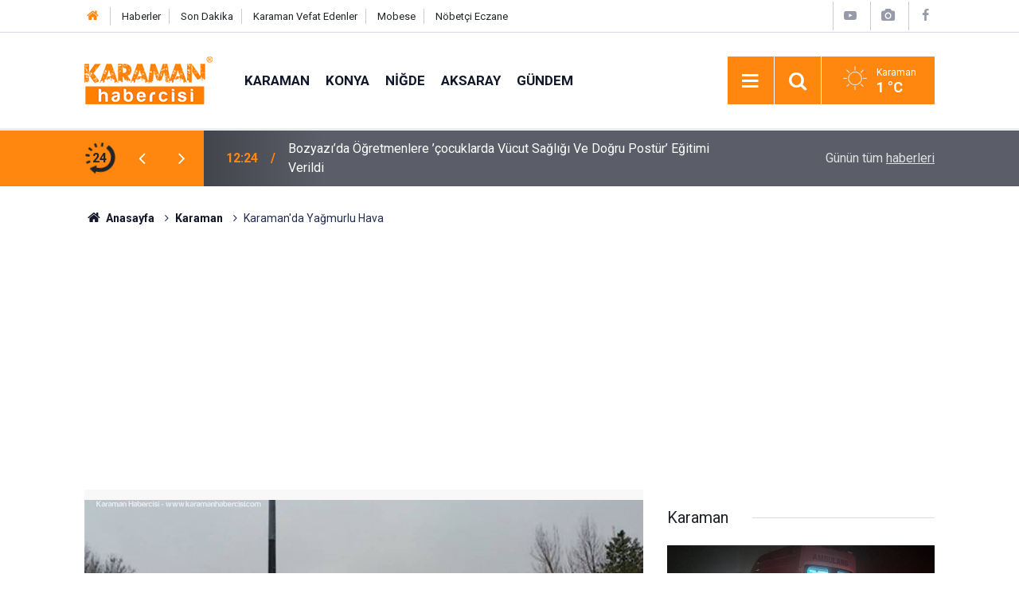

--- FILE ---
content_type: text/html; charset=UTF-8
request_url: https://www.karamanhabercisi.com/karamanda-yagmurlu-hava-1685h.htm
body_size: 8795
content:
<!doctype html>
	<html lang="tr">
	<head>
		<meta charset="utf-8"/>
		<meta http-equiv="X-UA-Compatible" content="IE=edge"/>
		<meta name="viewport" content="width=device-width, initial-scale=1"/>
		<title>Karaman&#039;da Yağmurlu Hava</title>
		<meta name="description" content="Dün akşam başlayan hafif yağmur sabaha karşı şiddetini arttırdı." />
<meta name="keywords" content="karaman,karaman haber,karaman hava durumu" />
<link rel="canonical" href="https://www.karamanhabercisi.com/karamanda-yagmurlu-hava-1685h.htm" />
<link rel="amphtml" href="https://www.karamanhabercisi.com/service/amp/karamanda-yagmurlu-hava-1685h.htm" />
<meta property="og:type" content="article" />
<meta property="og:site_name" content="Karaman Habercisi" />
<meta property="og:url" content="https://www.karamanhabercisi.com/karamanda-yagmurlu-hava-1685h.htm" />
<meta property="og:title" content="Karaman&#039;da Yağmurlu Hava" />
<meta property="og:description" content="Dün akşam başlayan hafif yağmur sabaha karşı şiddetini arttırdı." />
<meta property="og:image" content="https://www.karamanhabercisi.com/d/news/1612.jpg" />
<meta property="og:image:width" content="702" />
<meta property="og:image:height" content="351" />
<meta name="twitter:card" content="summary_large_image" />
<meta name="twitter:site" content="@karamanhaberci" />
<meta name="twitter:url"  content="https://www.karamanhabercisi.com/karamanda-yagmurlu-hava-1685h.htm" />
<meta name="twitter:title" content="Karaman&#039;da Yağmurlu Hava" />
<meta name="twitter:description" content="Dün akşam başlayan hafif yağmur sabaha karşı şiddetini arttırdı." />
<meta name="twitter:image" content="https://www.karamanhabercisi.com/d/news/1612.jpg" />
		<meta name="robots" content="max-snippet:-1, max-image-preview:large, max-video-preview:-1"/>
		<link rel="manifest" href="/manifest.json"/>
		<link rel="icon" href="https://www.karamanhabercisi.com/d/assets/favicon/favicon.ico"/>
		<meta name="generator" content="CM News 6.0"/>

		<link rel="preconnect" href="https://fonts.googleapis.com"/>
		<link rel="preconnect" href="https://fonts.gstatic.com"/>
		<link rel="preconnect" href="https://www.google-analytics.com"/>
		<link rel="preconnect" href="https://stats.g.doubleclick.net"/>
		<link rel="preconnect" href="https://tpc.googlesyndication.com"/>
		<link rel="preconnect" href="https://pagead2.googlesyndication.com"/>

		<link rel="stylesheet" href="https://www.karamanhabercisi.com/d/assets/bundle/2019-main.css?1614861072"/>

		<script>
			const BURL = "https://www.karamanhabercisi.com/",
				DURL = "https://www.karamanhabercisi.com/d/";
			if ('serviceWorker' in navigator)
			{
				navigator.serviceWorker.register('/service-worker.js').then((registration) => {
					document.dispatchEvent(new CustomEvent('cm-sw-register', {detail: {sw: registration}}));
				});
			}
		</script>
		<script type="text/javascript" src="https://www.karamanhabercisi.com/d/assets/bundle/2019-main.js?1614861072" async></script>

		<!-- Google tag (gtag.js) -->
<script async src="https://www.googletagmanager.com/gtag/js?id=G-33BZKFZJ4S"></script>
<script>
  window.dataLayer = window.dataLayer || [];
  function gtag(){dataLayer.push(arguments);}
  gtag('js', new Date());

  gtag('config', 'G-33BZKFZJ4S');
</script>
<script async src="https://pagead2.googlesyndication.com/pagead/js/adsbygoogle.js?client=ca-pub-1576671103984568"
     crossorigin="anonymous"></script>

<!-- Yandex.Metrika counter -->
<script type="text/javascript" >
   (function(m,e,t,r,i,k,a){m[i]=m[i]||function(){(m[i].a=m[i].a||[]).push(arguments)};
   m[i].l=1*new Date();
   for (var j = 0; j < document.scripts.length; j++) {if (document.scripts[j].src === r) { return; }}
   k=e.createElement(t),a=e.getElementsByTagName(t)[0],k.async=1,k.src=r,a.parentNode.insertBefore(k,a)})
   (window, document, "script", "https://mc.yandex.ru/metrika/tag.js", "ym");

   ym(72017758, "init", {
        clickmap:true,
        trackLinks:true,
        accurateTrackBounce:true,
        webvisor:true
   });
</script>
<noscript><div><img src="https://mc.yandex.ru/watch/72017758" style="position:absolute; left:-9999px;" alt="" /></div></noscript>
<!-- /Yandex.Metrika counter -->	</head>
	<body class="body-main news-detail news-112">
		<header class="base-header header-01">

	<div class="nav-top-container d-none d-lg-block">
		<div class="container">
			<div class="row">
				<div class="col">
					<nav class="nav-top">
	<div><a href="https://www.karamanhabercisi.com" title="Karaman Haber"><i class="icon-home"></i></a></div>
	<div><a href="https://www.karamanhabercisi.com/mansetler" title="Karaman Haberleri">Haberler</a></div>
	<div><a href="https://www.karamanhabercisi.com/son-haberler" title="Karaman Son Dakika">Son Dakika</a></div>
	<div><a href="https://www.karamanhabercisi.com/karaman-vefat-edenler-haberleri.htm" title="Karaman Vefat Edenler">Karaman Vefat Edenler</a></div>
	<div><a href="https://www.karamanhabercisi.com/karaman-canli-yayin-sehir-kameralari-8s.htm" title="Karaman Canlı Yayın - Mobese">Mobese</a></div>
	<div><a href="https://www.karamanhabercisi.com/karaman-nobetci-eczaneler-14s.htm" title="Karaman Nöbetçi Eczane">Nöbetçi Eczane</a></div>
</nav>				</div>
				<div class="col-auto nav-icon">
					<div>
	<a href="https://www.youtube.com/@KaramanHabercisi" title="Karaman Video"><span class="icon-youtube-play"></span></a>
</div>
<div>
	<a href="/foto-galeri" title="Karaman Foto"><span class="icon-camera"></span></a>
</div>
<div>
	<a href="https://www.facebook.com/HaberciKaraman" title="Facebook - Karaman Habercisi"><span class="icon-facebook"></span></a>
</div>				</div>
			</div>
		</div>
	</div>

	<div class="nav-main-container">
		<div class="container">
			<div class="row h-100 align-items-center flex-nowrap">
				<div class="col-10 col-xl-auto brand">
					<a href="/" rel="home" title="Karaman Habercisi">
						<img class="lazy" loading="lazy" data-src="https://www.karamanhabercisi.com/d/assets/logo.png" alt="Karaman Habercisi" width="161" height="60"/>
					</a>
				</div>
				<div class="col-xl-auto d-none d-xl-block">
					<ul class="nav-main d-flex flex-row">
													<li>
								<a href="/karaman-haberleri-112hk.htm" title="Karaman">Karaman</a>
							</li>
														<li>
								<a href="/konya-haberleri-216hk.htm" title="Konya">Konya</a>
							</li>
														<li>
								<a href="/nigde-haberleri-217hk.htm" title="Niğde">Niğde</a>
							</li>
														<li>
								<a href="/aksaray-haberleri-218hk.htm" title="Aksaray">Aksaray</a>
							</li>
														<li>
								<a href="/guncel-gundem-haberleri-113hk.htm" title="Gündem">Gündem</a>
							</li>
												</ul>
				</div>
				<div class="col-2 col-xl-auto d-flex justify-content-end ml-auto">
					<ul class="nav-tool d-flex flex-row">
						<li>
							<button class="btn show-all-menu" aria-label="Menu"><i class="icon-menu"></i></button>
						</li>
						<!--li class="d-none d-sm-block"><button class="btn" aria-label="Ara"><i class="icon-search"></i></button></li-->
						<li class="d-none d-sm-block">
							<a class="btn" href="/ara"><i class="icon-search"></i></a>
						</li>
													<li class="align-items-center d-none d-lg-flex weather">
								<span class="weather-icon float-left"><i class="icon-accu-1"></i></span>
																<div class="weather-info float-left">
									<div class="city">Karaman										<span>1 °C</span></div>
								</div>
							</li>
											</ul>
				</div>
			</div>
		</div>
	</div>

	<section class="bar-last-news">
	<div class="container d-flex align-items-center">
		<div class="icon">
			<i class="icon-spin-cm-1 animate-spin"></i>
			<span>24</span>
		</div>
		<div class="items">
			<div class="owl-carousel owl-align-items-center" data-options='{
				"items": 1,
				"rewind": true,
				"autoplay": true,
				"autoplayHoverPause": true,
				"dots": false,
				"nav": true,
				"navText": "icon-angle",
				"animateOut": "slideOutUp",
				"animateIn": "slideInUp"}'
			>
									<div class="item">
						<span class="time">12:24</span>
						<a href="/bozyazida-ogretmenlere-cocuklarda-vucut-sagligi-ve-dogru-postur-egitimi-verildi-146079h.htm">Bozyazı’da Öğretmenlere ’çocuklarda Vücut Sağlığı Ve Doğru Postür’ Eğitimi Verildi</a>
					</div>
										<div class="item">
						<span class="time">12:24</span>
						<a href="/bozkirda-kuran-kursu-ogrencilerinin-egitim-durumu-incelendi-146078h.htm">Bozkır’da Kuran Kursu Öğrencilerinin Eğitim Durumu İncelendi</a>
					</div>
										<div class="item">
						<span class="time">12:08</span>
						<a href="/karamanda-saglik-ekibi-kar-yagisi-ve-tipiye-ragmen-diyaliz-hastasi-kadini-146075h.htm">Karaman’da Sağlık Ekibi Kar Yağışı Ve Tipiye Rağmen Diyaliz Hastası Kadını Hastaneye Ulaştırdı</a>
					</div>
										<div class="item">
						<span class="time">12:03</span>
						<a href="/ges-projeleriyle-enerji-arzi-ve-cevreye-katki-artiyor-146076h.htm">Ges Projeleriyle Enerji Arzı Ve Çevreye Katkı Artıyor</a>
					</div>
										<div class="item">
						<span class="time">12:02</span>
						<a href="/buyuksehir-belediyesinden-hortumdan-zarar-goren-ureticiye-destek-146077h.htm">Büyükşehir Belediyesi’nden Hortumdan Zarar Gören Üreticiye Destek</a>
					</div>
										<div class="item">
						<span class="time">11:52</span>
						<a href="/evinin-kapisini-actigi-20-yillik-arkadasi-evden-elektrikli-bisikleti-alip-146074h.htm">Evinin Kapısını Açtığı 20 Yıllık Arkadaşı Evden Elektrikli Bisikleti Alıp Anneannesini Bırakarak Ortadan Kayboldu</a>
					</div>
										<div class="item">
						<span class="time">11:52</span>
						<a href="/soguk-havalarda-evsizlere-bimekan-hizmeti-146073h.htm">Soğuk Havalarda Evsizlere Bimekan Hizmeti</a>
					</div>
										<div class="item">
						<span class="time">11:43</span>
						<a href="/m1-konya-avmden-somestr-doneminde-akil-oyunlari-etkinligi-146072h.htm">M1 Konya Avm’den Sömestr Döneminde ‘akıl Oyunları’ Etkinliği</a>
					</div>
										<div class="item">
						<span class="time">11:34</span>
						<a href="/mersinde-kadin-emegi-kent-meydaninda-deger-buluyor-146071h.htm">Mersin’de Kadın Emeği Kent Meydanında Değer Buluyor</a>
					</div>
										<div class="item">
						<span class="time">11:16</span>
						<a href="/baskan-uysal-zeytinkoy-elit-mahalle-olacak-146070h.htm">Başkan Uysal: "zeytinköy Elit Mahalle Olacak"</a>
					</div>
								</div>
		</div>
		<div class="all-link">
			<a href="/son-haberler">Günün tüm <u>haberleri</u></a>
		</div>
	</div>
</section>
</header>

<section class="breadcrumbs">
	<div class="container">

		<ol>
			<li><a href="https://www.karamanhabercisi.com/"><h1><i class="icon-home"></i> Anasayfa</h1></a></li>
																		<li><a href="https://www.karamanhabercisi.com/karaman-haberleri-112hk.htm"><h2>Karaman</h2></a></li>
																					<li><h3>Karaman'da Yağmurlu Hava</h3></li>
									</ol>

	</div>
</section>
<!-- -->
	<main role="main">
				<div class="container section-padding-gutter">
							<div class="row">
	<div class="col-12 col-lg-8">
	<div class="page-content  news-scroll" data-pages="[{&quot;id&quot;:&quot;146067&quot;,&quot;link&quot;:&quot;aladaglar-uluslararasi-yuruyus-rotalari-arasinda-146067h.htm&quot;},{&quot;id&quot;:&quot;146064&quot;,&quot;link&quot;:&quot;nigdede-hayvan-sagligi-egitim-toplantisi-duzenlendi-146064h.htm&quot;},{&quot;id&quot;:&quot;146065&quot;,&quot;link&quot;:&quot;vali-cahit-celik-icin-veda-yemegi-duzenlendi-146065h.htm&quot;},{&quot;id&quot;:&quot;146062&quot;,&quot;link&quot;:&quot;nohu-disiplinlerarasi-ileri-malzeme-ve-nanoteknoloji-yuksek-lisans-programi-acildi-146062h.htm&quot;},{&quot;id&quot;:&quot;146060&quot;,&quot;link&quot;:&quot;aksarayda-fabrika-alev-alev-yandi-146060h.htm&quot;},{&quot;id&quot;:&quot;146061&quot;,&quot;link&quot;:&quot;restoranda-silahli-kavga-1-yarali-146061h.htm&quot;},{&quot;id&quot;:&quot;146059&quot;,&quot;link&quot;:&quot;uc-evi-soydu-13-kilometrelik-alanda-90-kamera-incelenerek-yakalandi-146059h.htm&quot;},{&quot;id&quot;:&quot;146057&quot;,&quot;link&quot;:&quot;nigdede-egitime-kar-engeli-146057h.htm&quot;},{&quot;id&quot;:&quot;146043&quot;,&quot;link&quot;:&quot;nigde-belediyesi-personeline-sanal-kumar-farkindalik-egitimi-146043h.htm&quot;},{&quot;id&quot;:&quot;146033&quot;,&quot;link&quot;:&quot;nigde-elmasindan-katkisiz-cezerye-146033h.htm&quot;}]">
	<div class="post-article" id="news-'1685" data-order="1" data-id="1685" data-title="Karaman&#039;da Yağmurlu Hava" data-url="https://www.karamanhabercisi.com/karamanda-yagmurlu-hava-1685h.htm">
		<div class="article-detail news-detail">

			<div class="article-image">
									<div class="imgc image">
						<img class="lazy" loading="lazy" src="[data-uri]" data-src="https://www.karamanhabercisi.com/d/news/1612.jpg" data-sizes="auto" data-srcset-pass="https://www.karamanhabercisi.com/d/news_ts/1612.jpg 414w, https://www.karamanhabercisi.com/d/news_t/1612.jpg 702w, https://www.karamanhabercisi.com/d/news/1612.jpg 1280w" alt="Karaman&#039;da Yağmurlu Hava"/>
					</div>
							</div>

			<aside class="article-side">
				<div class="position-sticky">
					<div class="content-date">
						<time class="p1" datetime="2017-04-13 09:55:10">09:55</time>
						<span class="p2">13 Nisan 2017</span>
					</div>
					<div class="content-tools bookmark-block" data-type="1" data-twitter="karamanhaberci">
						<button class="icon-mail-alt bg" onclick="return openPopUp_520x390('/send_to_friend.php?type=1&amp;id=1685');" title="Arkadaşına Gönder"></button>
						<button class="icon-print bg" onclick="return openPopUp_670x500('/print.php?type=1&amp;id=1685')" title="Yazdır"></button>

													<button class="icon-comment bg" onclick="$.scrollTo('#comment_form_1685', 600);" title="Yorum Yap"></button>
																	</div>
				</div>
			</aside>

			<article class="article-content">

				<div class="content-heading">
					<h1 class="content-title">Karaman'da Yağmurlu Hava</h1>
					<h2 class="content-description">Dün akşam başlayan hafif yağmur sabaha karşı şiddetini arttırdı.</h2>
				</div>

				
				
				<div class="text-content">
					<p>Meteoroloji 8. Bölge Müdürlüğünden yapılan yazılı açıklamada, bölgede hava sıcaklığında önemli bir değişikliğin olmayacağı kaydedildi.</p>
<p>Bölgede, havanın sağanak yağışlı olacağı ifade edilen açıklamada, rüzgarın değişik yönlerden hafif yer yer orta kuvvette eseceğinin tahmin edildiği aktarıldı.</p>
<p>Karaman için 5 günlük hava tahmin raporu şu şekilde:</p>
<p><img alt="" src="https://www.karamanhabercisi.com/d/other/hava-durumu2.jpg" style="height:310px; width:670px" width="670" height="310"></p>
<iframe src="https://www.facebook.com/plugins/video.php?href=https%3A%2F%2Fwww.facebook.com%2FKaramanHaberSitesi%2Fvideos%2F1183974121729411%2F&amp;show_text=0&amp;width=400" width="400" height="400" style="border:none;overflow:hidden" scrolling="no" frameborder="0" allowtransparency="true" allowfullscreen="true"></iframe></p>				</div>

				
				
				
				
				
				<section class="news-label">
	<header><i class="icon-tag"></i> Etiketler :</header>
	<ul>
							<li>
				<a href="/karaman-haberleri.htm" title="karaman haberleri" rel="tag">karaman</a>
			</li>
								<li>
				<a href="/karaman-haber-haberleri.htm" title="karaman haber haberleri" rel="tag">karaman haber</a>
			</li>
								<li>
				<a href="/karaman-hava-durumu-haberleri.htm" title="karaman hava durumu haberleri" rel="tag">karaman hava durumu</a>
			</li>
						</ul>
</section>

				
			</article>
		</div>

		
				<section class="comment-block">
		<h1 class="caption"><span>HABERE</span> YORUM KAT</h1>

		<div class="comment_add clearfix">
	<form method="post" id="comment_form_1685" onsubmit="return addComment(this, 1, 1685);">
		<textarea name="comment_content" class="comment_content" rows="6" placeholder="YORUMUNUZ" maxlength="500"></textarea>
		<input type="hidden" name="reply" value="0"/>
		<span class="reply_to"></span>
		<input type="text" name="member_name" class="member_name" placeholder="AD-SOYAD"/>
		<input type="submit" name="comment_submit" class="comment_submit" value="YORUMLA"/>
	</form>
			<div class="info"><b>Karaman Habercisi</b> olarak Karaman, Konya, Aksaray, Niğde gibi bölge illerinden haberler yayınlıyoruz.
UYARI: Küfür, hakaret, rencide edici cümleler veya imalar, inançlara saldırı içeren, imla kuralları ile yazılmamış, Türkçe karakter kullanılmayan ve büyük harflerle yazılmış yorumlar onaylanmamaktadır.
<b><a href="https://www.karamanhabercisi.com/karaman-haberleri-112hk.htm">Karaman Haber | </a>
  <a href="https://www.karamanhabercisi.com/konya-haberleri-216hk.htm">Konya Haber| </a>
	<a href="https://www.karamanhabercisi.com/aksaray-haberleri-218hk.htm">Aksaray Haber| </a>
 <a href="https://www.karamanhabercisi.com/nigde-haberleri-217hk.htm">Niğde Haber </a> </b> </div>
	</div>
		
	</section>


<!-- -->

		
		
			</div>
	</div>
	</div>
			<div class="col-12 col-lg-4">
			<section class="side-content news-side-list ">
			<header class="side-caption">
			<div><span>Karaman </span></div>
		</header>
		<div class="row">
																<div class="col-12 mb-4 box-02">
						<div class="post-item ia">
			<a href="/karamanda-saglik-ekibi-kar-yagisi-ve-tipiye-ragmen-diyaliz-hastasi-kadini-146075h.htm">
				<div class="imgc">
					<img class="lazy" loading="lazy" data-src="https://www.karamanhabercisi.com/d/news/147260.jpg" alt="Karaman’da Sağlık Ekibi Kar Yağışı Ve Tipiye Rağmen Diyaliz Hastası Kadını Hastaneye Ulaştırdı"/>
				</div>
				<span class="t">Karaman’da Sağlık Ekibi Kar Yağışı Ve Tipiye Rağmen Diyaliz Hastası Kadını Hastaneye Ulaştırdı</span>
											</a>
		</div>
					</div>
			
														<div class="col-12 mb-4 box-02">
						<div class="post-item ia">
			<a href="/karamanda-sarja-birakilan-elektrikli-bisikletler-yandi-146069h.htm">
				<div class="imgc">
					<img class="lazy" loading="lazy" data-src="https://www.karamanhabercisi.com/d/news/147254.jpg" alt="Karaman’da Şarja Bırakılan Elektrikli Bisikletler Yandı"/>
				</div>
				<span class="t">Karaman’da Şarja Bırakılan Elektrikli Bisikletler Yandı</span>
											</a>
		</div>
					</div>
															<div class="col-12">
									</div>
			
														<div class="col-12 mb-4 box-02">
						<div class="post-item ia">
			<a href="/karaman-valisi-hayrettin-cicek-gorevine-basladi-146050h.htm">
				<div class="imgc">
					<img class="lazy" loading="lazy" data-src="https://www.karamanhabercisi.com/d/news/147235.jpg" alt="Karaman Valisi Hayrettin Çiçek Görevine Başladı"/>
				</div>
				<span class="t">Karaman Valisi Hayrettin Çiçek Görevine Başladı</span>
											</a>
		</div>
					</div>
			
														<div class="col-12 mb-4 box-02">
						<div class="post-item ia">
			<a href="/karamanda-yaban-hayvanlari-ve-kuslar-icin-dogaya-yem-birakildi-146049h.htm">
				<div class="imgc">
					<img class="lazy" loading="lazy" data-src="https://www.karamanhabercisi.com/d/news/147234.jpg" alt="Karaman’da Yaban Hayvanları Ve Kuşlar İçin Doğaya Yem Bırakıldı"/>
				</div>
				<span class="t">Karaman’da Yaban Hayvanları Ve Kuşlar İçin Doğaya Yem Bırakıldı</span>
											</a>
		</div>
					</div>
															<div class="col-12">
									</div>
			
														<div class="col-12 mb-4 box-02">
						<div class="post-item ia">
			<a href="/karaman-isabet-okullari-basin-mensuplari-ile-bulustu-146015h.htm">
				<div class="imgc">
					<img class="lazy" loading="lazy" data-src="https://www.karamanhabercisi.com/d/news/147200.jpg" alt="Karaman İsabet Okulları Basın Mensupları İle Buluştu"/>
				</div>
				<span class="t">Karaman İsabet Okulları Basın Mensupları İle Buluştu</span>
											</a>
		</div>
					</div>
			
														<div class="col-12 mb-4 box-02">
						<div class="post-item ia">
			<a href="/karamanda-karli-yolda-kontrolden-cikan-minibus-sarampole-indi-145987h.htm">
				<div class="imgc">
					<img class="lazy" loading="lazy" data-src="https://www.karamanhabercisi.com/d/news/147172.jpg" alt="Karaman’da Karlı Yolda Kontrolden Çıkan Minibüs Şarampole İndi"/>
				</div>
				<span class="t">Karaman’da Karlı Yolda Kontrolden Çıkan Minibüs Şarampole İndi</span>
											</a>
		</div>
					</div>
															<div class="col-12">
									</div>
			
														<div class="col-12 mb-4 box-02">
						<div class="post-item ia">
			<a href="/karamanda-kis-guzelligi-145985h.htm">
				<div class="imgc">
					<img class="lazy" loading="lazy" data-src="https://www.karamanhabercisi.com/d/news/147170.jpg" alt="Karaman’da Kış Güzelliği"/>
				</div>
				<span class="t">Karaman’da Kış Güzelliği</span>
											</a>
		</div>
					</div>
			
														<div class="col-12 mb-4 box-02">
						<div class="post-item ia">
			<a href="/karamanda-otomobilin-carptigi-79-yasindaki-kadin-yaralandi-145923h.htm">
				<div class="imgc">
					<img class="lazy" loading="lazy" data-src="https://www.karamanhabercisi.com/d/news/147108.jpg" alt="Karaman’da Otomobilin Çarptığı 79 Yaşındaki Kadın Yaralandı"/>
				</div>
				<span class="t">Karaman’da Otomobilin Çarptığı 79 Yaşındaki Kadın Yaralandı</span>
											</a>
		</div>
					</div>
												</div>
</section>		</div>
		</div>
		</div>
	</main>

	<footer class="base-footer footer-01">
	<div class="nav-top-container">
		<div class="container">
			<div class="row">
				<div class="col-12 col-lg-auto">
					Karaman Habercisi &copy; 2016				</div>
				<div class="col-12 col-lg-auto">
					<nav class="nav-footer">
    <div><a href="https://www.denizguzellik.com.tr/karaman-guzellik-merkezi/" title="Karaman Güzellik Merkezi">Karaman Güzellik Merkezi</a></div>
	<div><a href="https://www.unuvarotoservis.com.tr/konya-oto-servis-tamirhane/" title="Konya Oto Servis">Konya Oto Servis</a></div>
	<div><a href="/karaman-habercisi-kunye-12s.htm" title="Künye">Künye</a></div>
	<div><a href="/iletisim" title="İletişim">İletişim</a></div>
	<div><a href="gizlilik-politikasi-18s.htm" title="Gizlilik Politikası">Gizlilik Politikası</a></div>
	

</nav>				</div>
				<div class="col-12 col-lg-auto">
					<div class="nav-social"><a class="facebook-bg" href="https://www.facebook.com/HaberciKaraman" rel="nofollow noopener noreferrer" target="_blank" title="Facebook ile takip et"><i class="icon-facebook"></i></a><a class="twitter-bg" href="https://twitter.com/karamanhaberci" rel="nofollow noopener noreferrer" target="_blank" title="Twitter ile takip et"><i class="icon-twitter"></i></a><a class="youtube-bg" href="https://www.youtube.com/channel/UC-Q6Xuy-lby4ZmL5xp-LMfQ" rel="nofollow noopener noreferrer" target="_blank" title="Youtube sayfamıza abone ol"><i class="icon-youtube"></i></a><a class="instagram-bg" href="https://www.instagram.com/karamanhabercisi" rel="nofollow noopener noreferrer" target="_blank" title="Instagram ile takip et"><i class="icon-instagramm"></i></a><a class="pinterest-bg" href="https://www.pinterest.com/karamanhabercisi" rel="nofollow noopener noreferrer" target="_blank" title="Pinterest ile takip et"><i class="icon-pinterest"></i></a><a class="rss-bg" href="/service/rss.php" target="_blank" title="RSS, News Feed, Haber Beslemesi"><i class="icon-rss"></i></a></div>				</div>
			</div>
		</div>
	</div>
			<section class="nav-tags-container">
			<div class="container">
				<ul class="nav-tags">
    <li><a href="/karaman-haberleri-112hk.htm" title="Karaman Haberleri">Karaman Haberleri</a></li>
    <li><a href="/konya-haberleri-216hk.htm" title="Konya Haberleri">Konya Haberleri</a></li>
    <li><a href="/nigde-haberleri-217hk.htm" title="Niğde Haberleri">Niğde Haberleri</a></li>
    <li><a href="/aksaray-haberleri-218hk.htm" title="Aksaray Haberleri">Aksaray Haberleri</a></li>
    <li><a href="/antalya-haberleri-220hk.htm" title="Antalya Haberleri">Antalya Haberleri</a></li>
	<li><a href="/mersin-haberleri-219hk.htm" title="Mersin Haberleri">Mersin Haberleri</a></li>
	<li><a href="/kayseri-haberleri-221hk.htm" title="Kayseri Haberleri">Kayseri Haberleri</a></li>
	<li><a href="/eskisehir-haberleri-230hk.htm" title="Eskişehir Haberleri">Eskişehir Haberleri</a></li>
	<li><a href="/ak-parti-haberleri-202hk.htm" title="AK Parti Haberleri">AK Parti Haberleri</a></li>
	<li><a href="/mhp-haberleri-204hk.htm" title="MHP Haberleri">MHP Haberleri</a></li>
	<li><a href="/chp-haberleri-203hk.htm" title="CHP Haberleri">CHP Haberleri</a></li>
	<li><a href="/iyi-parti-haberleri-246hk.htm" title="İYİ Parti Haberleri">İYİ Parti Haberleri</a></li>
	<li><a href="https://www.hilalyemek.com.tr/" title="Karaman Toplu Yemek">Karaman Toplu Yemek</a></li>
	<li><a href="/ermenek-haberleri.htm" title="Ermenek Haberleri">Ermenek Haberleri</a></li>
	<li><a href="/sariveliler-haberleri.htm" title="Sarıveliler Haberleri">Sarıveliler Haberleri</a></li>
	<li><a href="/basyayla-haberleri.htm" title="Başyayla Haberleri">Başyayla Haberleri</a></li>
	<li><a href="/ayranci-haberleri.htm" title="Ayrancı Haberleri">Ayrancı Haberleri</a></li>
	<li><a href="/kazimkarabekir-haberleri.htm" title="Kazımkarabekir Haberleri">Kazımkarabekir Haberleri</a></li>
    <li><a href="/karapinar-haberleri.htm" title="Karapınar Haberleri">Karapınar Haberleri</a></li>
    <li><a href="/eregli-haberleri.htm" title="Ereğli Haberleri">Ereğli Haberleri</a></li>
    <li><a href="/mut-haberleri.htm" title="Mut Haberleri">Mut Haberleri</a></li>
</ul>
			</div>
		</section>
		<div class="container">
		<div class="row">
			<div class="col cm-sign">
				<i class="icon-cm" title="CM Bilişim Teknolojileri"></i>
				<a href="https://www.cmbilisim.com/haber-portali-20s.htm?utm_referrer=https%3A%2F%2Fwww.karamanhabercisi.com%2F" target="_blank" title="CMNews Haber Portalı Yazılımı">Haber Portalı Yazılımı</a>
			</div>
		</div>
	</div>
</footer>
<div id="nav-all" class="nav-all nav-all-01 overlay">
	<div class="logo-container">
		<img src="https://www.karamanhabercisi.com/d/assets/logo.png" alt="Karaman Habercisi" width="161" height="60" class="show-all-menu">
		<button id="close-nav-all" class="show-all-menu close"><i class="icon-cancel"></i></button>
	</div>
	<div class="search-container">
		<form action="/ara">
			<input type="text" placeholder="Sitede Ara" name="key"><button type="submit"><i class="icon-search"></i></button>
		</form>
	</div>
	<nav>
		<header class="caption">Haberler</header>
<ul class="topics">
		<li><a href="/son-haberler">Son Haberler</a></li>
	<li><a href="/mansetler">Manşetler</a></li>
			<li>
			<a href="/karaman-haberleri-112hk.htm" title="Karaman">Karaman</a>
		</li>
				<li>
			<a href="/konya-haberleri-216hk.htm" title="Konya">Konya</a>
		</li>
				<li>
			<a href="/nigde-haberleri-217hk.htm" title="Niğde">Niğde</a>
		</li>
				<li>
			<a href="/aksaray-haberleri-218hk.htm" title="Aksaray">Aksaray</a>
		</li>
				<li>
			<a href="/guncel-gundem-haberleri-113hk.htm" title="Gündem">Gündem</a>
		</li>
				<li>
			<a href="/ekonomi-haberleri-119hk.htm" title="Ekonomi">Ekonomi</a>
		</li>
				<li>
			<a href="/yasam-haberleri-207hk.htm" title="Yaşam">Yaşam</a>
		</li>
				<li>
			<a href="/vefat-cenaze-ilanlari-haberleri-242hk.htm" title="Vefat İlanları">Vefat İlanları</a>
		</li>
				<li>
			<a href="/politika-siyaset-haberleri-115hk.htm" title="Siyaset">Siyaset</a>
		</li>
				<li>
			<a href="/egitim-haberleri-117hk.htm" title="Eğitim">Eğitim</a>
		</li>
				<li>
			<a href="/spor-haberleri-116hk.htm" title="Spor">Spor</a>
		</li>
				<li>
			<a href="/saglik-haberleri-118hk.htm" title="Sağlık">Sağlık</a>
		</li>
		
</ul>
<header class="caption">Yerel Gündem Haberleri</header>
<ul class="topics">
	<li><a href="https://www.karamanhabercisi.com/karaman-haberleri-112hk.htm">Karaman</a></li>
	<li><a href="https://www.karamanhabercisi.com/konya-haberleri-216hk.htm">Konya</a></li>
	<li><a href="https://www.karamanhabercisi.com/aksaray-haberleri-218hk.htm">Aksaray</a></li>
	<li><a href="https://www.karamanhabercisi.com/nigde-haberleri-217hk.htm">Niğde</a></li>
	<li><a href="https://www.karamanhabercisi.com/kayseri-haberleri-221hk.htm">Kayseri</a></li>
	<li><a href="https://www.karamanhabercisi.com/eskisehir-haberleri-230hk.htm">Eskişehir</a></li>
	<li><a href="https://www.karamanhabercisi.com/antalya-haberleri-220hk.htm">Antalya</a></li>
	<li><a href="https://www.karamanhabercisi.com/mersin-haberleri-219hk.htm">Mersin</a></li>
	
</ul>
<header class="caption">Kurumsal</header>
<ul class="topics">
    <li><a href="https://www.karamanhabercisi.com/karaman-canli-yayin-sehir-kameralari-8s.htm">Karaman Mobese</a></li>
	<li><a href="https://www.karamanhabercisi.com/karaman-habercisi-kunye-12s.htm">Künye</a></li>
	<li><a href="https://www.karamanhabercisi.com/iletisim">İletişim</a></li>
	<li><a href="#">Gizlilik İlkeleri</a></li>
	<li><a href="#">Kullanım Şartları</a></li>
	<li><a href="https://www.karamanhabercisi.com/sitene-ekle">Geliştiriciler İçin</a></li>
</ul>	</nav>
</div>
<!-- -->
<script type="application/ld+json">
{
    "@context": "http://schema.org",
    "@graph": [
        {
            "@type": "WebSite",
            "url": "https://www.karamanhabercisi.com/",
            "name": "Karaman Habercisi",
            "description": "Karamanhabercisi.com, Karaman ve çevresindeki güncel haberleri, son dakika gelişmelerini ve önemli olayları takip eden bir Karaman Haber platformudur. En güncel ve tarafsız haberleri buradan takip edebilirsiniz.",
            "potentialAction": {
                "@type": "SearchAction",
                "target": "https://www.karamanhabercisi.com/ara?key={search_term_string}",
                "query-input": "required name=search_term_string"
            }
        },
        {
            "@type": "Organization",
            "name": "Karaman Habercisi",
            "url": "https://www.karamanhabercisi.com/",
            "logo": "https://www.karamanhabercisi.com/d/assets/logo.png",
            "telephone": "Tel / Whatsapp : 0543 213 99 92",
            "address": "Tahsin Ünal Mahallesi Şamkapı Caddesi No:10/1 KARAMAN",
            "sameAs": [
                "https://www.facebook.com/HaberciKaraman",
                "https://www.twitter.com/karamanhaberci",
                "https://www.instagram.com/karamanhabercisi"
            ]
        },
        {
            "@type": "BreadcrumbList",
            "itemListElement": [
                {
                    "@type": "ListItem",
                    "position": 1,
                    "name": "Anasayfa",
                    "item": "https://www.karamanhabercisi.com/"
                },
                {
                    "@type": "ListItem",
                    "position": 2,
                    "name": "Karaman",
                    "item": "https://www.karamanhabercisi.com/karaman-haberleri-112hk.htm"
                }
            ]
        },
        {
            "@type": "NewsArticle",
            "datePublished": "2017-04-13T09:55:10+03:00",
            "dateCreated": "2017-04-13T09:55:10+03:00",
            "dateModified": "2018-12-09T13:57:32+03:00",
            "headline": "Karaman&#039;da Yağmurlu Hava",
            "description": "Dün akşam başlayan hafif yağmur sabaha karşı şiddetini arttırdı.",
            "articleSection": "Karaman",
            "keywords": [
                "karaman",
                "karaman haber",
                "karaman hava durumu"
            ],
            "image": [
                "https://www.karamanhabercisi.com/d/news/1612.jpg"
            ],
            "speakable": {
                "@type": "SpeakableSpecification",
                "cssSelector": [
                    ".content-title",
                    ".content-description",
                    ".text-content"
                ]
            },
            "author": {
                "@type": "Organization",
                "name": "Karaman Habercisi",
                "logo": {
                    "@type": "ImageObject",
                    "url": "https://www.karamanhabercisi.com/d/assets/logo-amp.png",
                    "width": 600,
                    "height": 60
                }
            },
            "publisher": {
                "@type": "Organization",
                "name": "Karaman Habercisi",
                "logo": {
                    "@type": "ImageObject",
                    "url": "https://www.karamanhabercisi.com/d/assets/logo-amp.png",
                    "width": 600,
                    "height": 60
                }
            },
            "mainEntityOfPage": "https://www.karamanhabercisi.com/karamanda-yagmurlu-hava-1685h.htm",
            "inLanguage": "tr-TR"
        }
    ]
}
</script>
			<!-- 0.049149990081787 -->
	</body>
	</html>
	

--- FILE ---
content_type: text/html; charset=utf-8
request_url: https://www.google.com/recaptcha/api2/aframe
body_size: 268
content:
<!DOCTYPE HTML><html><head><meta http-equiv="content-type" content="text/html; charset=UTF-8"></head><body><script nonce="bUGSYK3bT-pBi9WNfzAKTQ">/** Anti-fraud and anti-abuse applications only. See google.com/recaptcha */ try{var clients={'sodar':'https://pagead2.googlesyndication.com/pagead/sodar?'};window.addEventListener("message",function(a){try{if(a.source===window.parent){var b=JSON.parse(a.data);var c=clients[b['id']];if(c){var d=document.createElement('img');d.src=c+b['params']+'&rc='+(localStorage.getItem("rc::a")?sessionStorage.getItem("rc::b"):"");window.document.body.appendChild(d);sessionStorage.setItem("rc::e",parseInt(sessionStorage.getItem("rc::e")||0)+1);localStorage.setItem("rc::h",'1768469728541');}}}catch(b){}});window.parent.postMessage("_grecaptcha_ready", "*");}catch(b){}</script></body></html>